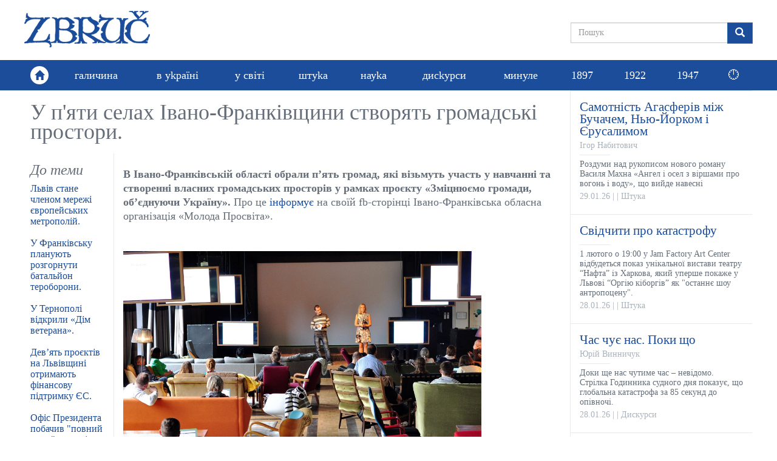

--- FILE ---
content_type: text/html; charset=utf-8
request_url: https://zbruc.eu/node/91302
body_size: 8444
content:
<!DOCTYPE html>
<html lang="uk" dir="ltr" prefix="content: http://purl.org/rss/1.0/modules/content/ dc: http://purl.org/dc/terms/ foaf: http://xmlns.com/foaf/0.1/ rdfs: http://www.w3.org/2000/01/rdf-schema# sioc: http://rdfs.org/sioc/ns# sioct: http://rdfs.org/sioc/types# skos: http://www.w3.org/2004/02/skos/core# xsd: http://www.w3.org/2001/XMLSchema#">
<head>
  <link rel="profile" href="http://www.w3.org/1999/xhtml/vocab" />
  <meta name="viewport" content="width=device-width, initial-scale=1.0">
  <meta http-equiv="Content-Type" content="text/html; charset=utf-8" />
<link rel="shortcut icon" href="https://zbruc.eu/sites/default/files/whitebgfavicon32x32.png" type="image/png" />
<script type="application/ld+json">{"@context":"http://schema.org","@type":"WebSite","name":"\u0417\u0431\u0440\u0443\u0447","alternateName":"Zbruc","url":"https://zbruc.eu/node/91302","logo":"https://zbruc.eu/sites/all/themes/new_zbruc/logo.png","address":{"@type":"PostalAddress"},"sameAs":["https://www.facebook.com/zbruc/",""]}</script>
<meta name="description" content="П’ять громад Прикарпаття перемогли в конкурсі «Зміцнюємо громади, об’єднуючи Україну» й візьмуть участь у навчанні та створенні власних громадських просторів" />
<meta name="generator" content="Drupal 7 (https://www.drupal.org)" />
<link rel="canonical" href="https://zbruc.eu/node/91302" />
<link rel="shortlink" href="https://zbruc.eu/node/91302" />
<meta property="fb:app_id" content="1789507551279449" />
<meta property="og:site_name" content="Збруч" />
<meta property="og:type" content="article" />
<meta property="og:url" content="https://zbruc.eu/node/91302" />
<meta property="og:title" content="У п&#039;яти селах Івано-Франківщини створять громадські простори." />
<meta property="og:description" content="П’ять громад Прикарпаття перемогли в конкурсі «Зміцнюємо громади, об’єднуючи Україну» й візьмуть участь у навчанні та створенні власних громадських просторів" />
<meta property="og:updated_time" content="2019-08-09T21:10:12+03:00" />
<meta property="og:image" content="https://zbruc.eu/sites/default/files/article/topic/images/2019/08/1394346-750x430.jpg" />
<meta property="og:image:secure_url" content="https://zbruc.eu/sites/default/files/article/topic/images/2019/08/1394346-750x430.jpg" />
<meta property="og:locale" content="uk_UA" />
<meta property="article:publisher" content="zbruc" />
<meta property="article:published_time" content="2019-08-09T12:40:51+03:00" />
<meta property="article:modified_time" content="2019-08-09T21:10:12+03:00" />
  <title>У п'яти селах Івано-Франківщини створять громадські простори. | Збруч</title>
 
  <link type="text/css" rel="stylesheet" href="https://zbruc.eu/sites/default/files/css/css_lQaZfjVpwP_oGNqdtWCSpJT1EMqXdMiU84ekLLxQnc4.css" media="all" />
<link type="text/css" rel="stylesheet" href="https://zbruc.eu/sites/default/files/css/css_pQVd8uEGvIWA-_McLUzVhosfwFfR8J_Oiw21fFR1JNE.css" media="all" />
<link type="text/css" rel="stylesheet" href="https://zbruc.eu/sites/default/files/css/css_jxAiojkpaxK7NVeJUUcn8wQR_CyKgFyX9ozbBH_mma0.css" media="all" />
<link type="text/css" rel="stylesheet" href="https://cdn.jsdelivr.net/npm/bootstrap@3.3.7/dist/css/bootstrap.min.css" media="all" />
<link type="text/css" rel="stylesheet" href="https://cdn.jsdelivr.net/npm/@unicorn-fail/drupal-bootstrap-styles@0.0.2/dist/3.3.1/7.x-3.x/drupal-bootstrap.min.css" media="all" />
<link type="text/css" rel="stylesheet" href="https://zbruc.eu/sites/default/files/css/css_A43FQjR21E7MDh1_TBiTqZx7MxNyJcbpYzATRvkuLO8.css" media="all" />
  <!-- HTML5 element support for IE6-8 -->
  <!--[if lt IE 9]>
    <script src="https://cdn.jsdelivr.net/html5shiv/3.7.3/html5shiv-printshiv.min.js"></script>
  <![endif]-->

  <script src="//ajax.googleapis.com/ajax/libs/jquery/2.2.4/jquery.min.js"></script>
<script>window.jQuery || document.write("<script src='/sites/all/modules/jquery_update/replace/jquery/2.2/jquery.min.js'>\x3C/script>")</script>
<script src="https://zbruc.eu/sites/default/files/js/js_GOikDsJOX04Aww72M-XK1hkq4qiL_1XgGsRdkL0XlDo.js"></script>
<script src="https://zbruc.eu/sites/default/files/js/js_lzrT1E0fZqe76eC8hZJj7AJjzJOatpx3HbroHtsjXGA.js"></script>
<script src="https://cdn.jsdelivr.net/npm/bootstrap@3.3.7/dist/js/bootstrap.min.js"></script>
<script src="https://zbruc.eu/sites/default/files/js/js_3GbAPUJoZb78y-kT-SMZf2P1RZ3Oa5ghogTyg5WBq_w.js"></script>
<script src="https://zbruc.eu/sites/default/files/googleanalytics/js?t080j0"></script>
<script>window.dataLayer = window.dataLayer || [];function gtag(){dataLayer.push(arguments)};gtag("js", new Date());gtag("set", "developer_id.dMDhkMT", true);gtag("config", "UA-38756130-1", {"groups":"default","page_path":location.pathname + location.search + location.hash,"link_attribution":true});</script>
<script src="https://zbruc.eu/sites/default/files/js/js_xVQ_y40dn66HHarcXyyg54JdUTpOWXa1NxfHweY30AA.js"></script>
<script>jQuery.extend(Drupal.settings, {"basePath":"\/","pathPrefix":"","setHasJsCookie":0,"ajaxPageState":{"theme":"new_zbruc","theme_token":"OTW5oYCZ_qNubIqORdlvOZ_Uu4s7hvRApzMNX-ObqwY","js":{"sites\/all\/themes\/bootstrap\/js\/bootstrap.js":1,"\/\/ajax.googleapis.com\/ajax\/libs\/jquery\/2.2.4\/jquery.min.js":1,"0":1,"misc\/jquery-extend-3.4.0.js":1,"misc\/jquery-html-prefilter-3.5.0-backport.js":1,"misc\/jquery.once.js":1,"misc\/drupal.js":1,"sites\/all\/modules\/jquery_update\/js\/jquery_browser.js":1,"sites\/all\/modules\/waypoints\/waypoints.min.js":1,"misc\/form-single-submit.js":1,"https:\/\/cdn.jsdelivr.net\/npm\/bootstrap@3.3.7\/dist\/js\/bootstrap.min.js":1,"public:\/\/languages\/uk_lDqzfpwbHg4onxhQiUcIyKApCn1uRyQ3pLVEWdDrK0s.js":1,"sites\/all\/modules\/google_analytics\/googleanalytics.js":1,"https:\/\/zbruc.eu\/sites\/default\/files\/googleanalytics\/js?t080j0":1,"1":1,"sites\/all\/themes\/new_zbruc\/js\/theme-script.js":1,"sites\/all\/themes\/new_zbruc\/js\/imagesloaded.pkgd.min.js":1},"css":{"modules\/system\/system.base.css":1,"sites\/all\/modules\/date\/date_repeat_field\/date_repeat_field.css":1,"modules\/field\/theme\/field.css":1,"modules\/node\/node.css":1,"sites\/all\/modules\/views\/css\/views.css":1,"sites\/all\/modules\/ckeditor\/css\/ckeditor.css":1,"sites\/all\/modules\/ctools\/css\/ctools.css":1,"sites\/all\/modules\/date\/date_api\/date.css":1,"https:\/\/cdn.jsdelivr.net\/npm\/bootstrap@3.3.7\/dist\/css\/bootstrap.min.css":1,"https:\/\/cdn.jsdelivr.net\/npm\/@unicorn-fail\/drupal-bootstrap-styles@0.0.2\/dist\/3.3.1\/7.x-3.x\/drupal-bootstrap.min.css":1,"sites\/all\/themes\/new_zbruc\/css\/style.css":1,"sites\/all\/themes\/new_zbruc\/css\/font-awesome.min.css":1}},"googleanalytics":{"account":["UA-38756130-1"],"trackOutbound":1,"trackMailto":1,"trackDownload":1,"trackDownloadExtensions":"7z|aac|arc|arj|asf|asx|avi|bin|csv|doc(x|m)?|dot(x|m)?|exe|flv|gif|gz|gzip|hqx|jar|jpe?g|js|mp(2|3|4|e?g)|mov(ie)?|msi|msp|pdf|phps|png|ppt(x|m)?|pot(x|m)?|pps(x|m)?|ppam|sld(x|m)?|thmx|qtm?|ra(m|r)?|sea|sit|tar|tgz|torrent|txt|wav|wma|wmv|wpd|xls(x|m|b)?|xlt(x|m)|xlam|xml|z|zip","trackUrlFragments":1},"urlIsAjaxTrusted":{"\/node\/91302":true},"bootstrap":{"anchorsFix":"0","anchorsSmoothScrolling":"0","formHasError":1,"popoverEnabled":1,"popoverOptions":{"animation":1,"html":0,"placement":"right","selector":"","trigger":"click","triggerAutoclose":1,"title":"","content":"","delay":0,"container":"body"},"tooltipEnabled":1,"tooltipOptions":{"animation":1,"html":0,"placement":"auto left","selector":"","trigger":"hover focus","delay":0,"container":"body"}}});</script>
</head>
<body class="html not-front not-logged-in no-sidebars page-node page-node- page-node-91302 node-type-article">

<div id="fb-root"></div>
<script async defer crossorigin="anonymous" src="https://connect.facebook.net/uk_UA/sdk.js#xfbml=1&version=v14.0&appId=1789507551279449&autoLogAppEvents=1" nonce="8ZkH56nS"></script>

	<div id="wrapper">
		<div class="inner-wrap">
			<div id="skip-link">
		    		<a href="#main-content" class="element-invisible element-focusable">Перейти до основного матеріалу</a>
			</div>
						<header id="header">
  <div class="header-topbar">
    <div class="container">
		 
		<a class="navbar-brand logo" href="/" title="Головна"> <img src="https://zbruc.eu/sites/all/themes/new_zbruc/logo.png" alt="Головна" /></a>
						<div class="col-sm-5 col-md-4 col-lg-3 pull-right nopadding">
              
            

  <form class="form-search content-search" action="/node/91302" method="post" id="search-block-form" accept-charset="UTF-8"><div><div>
      <h2 class="element-invisible">Пошукова форма</h2>
    
  <div class="input-group"><input title="Введіть терміни, які ви хочете знайти." placeholder="Пошук" class="form-control form-text" type="text" id="edit-search-block-form--2" name="search_block_form" value="" size="15" maxlength="128" /><span class="input-group-btn"><button type="submit" class="btn btn-primary"><span class="icon glyphicon glyphicon-search" aria-hidden="true"></span>
</button></span></div><div class="form-actions form-wrapper form-group" id="edit-actions"><button class="element-invisible btn btn-primary form-submit" type="submit" id="edit-submit" name="op" value="Пошук">Пошук</button>
</div><input type="hidden" name="form_build_id" value="form-m39eGh4E6MgbCgbEtwM8h5YuuMbpfk2-ZDFls0apSfQ" />
<input type="hidden" name="form_id" value="search_block_form" />
</div>
</div></form>

	     
    		</div>
		</div>
		</div>
		        <nav class="navbar navbar-default" role="navigation">
        <div class="container">
			<div class="home-link"><a href="/"><span class="glyphicon glyphicon-home"></span></a></div>	  
						        <div id="navbar">
				<ul class="menu nav navbar-nav"><li class="first leaf"><a href="/halychyna">галичина</a></li>
<li class="leaf"><a href="/v_ukraini">в уkраїні</a></li>
<li class="leaf"><a href="/u_sviti">у світі</a></li>
<li class="leaf"><a href="/shtuka">штуkа</a></li>
<li class="leaf"><a href="/nauka">науkа</a></li>
<li class="leaf"><a href="/dyskursy">дисkурси</a></li>
<li class="leaf"><a href="/mynule">минуле</a></li>
<li class="leaf"><a href="/125_years_ago">1897</a></li>
<li class="leaf"><a href="/100_years_ago">1922</a></li>
<li class="leaf old_last"><a href="/75_years_ago">1947</a></li>
<li class="last leaf new_theme_only "><a href="/time-list">🕛</a></li>
</ul>				</div>
				  
        <button type="button" class="navbar-toggle" data-toggle="collapse" data-target="#navbar-collapse">
          <span class="sr-only">Toggle navigation</span>
          <span class="icon-bar"></span>
          <span class="icon-bar"></span>
          <span class="icon-bar"></span>
        </button>
       
    </div>

    </nav>
     </header>
<div id="content_section">
	<div class="container">
	    							<div class="tabs  "></div>
				
						    

  <div class="row nomargin">
	<div class="column_main col-xs-12 col-sm-8 col-md-9 nopadding">
		<div class="column_single">
				
				<div class="title">
					<h1>У п&#039;яти селах Івано-Франківщини створять громадські простори.</h1>
					<div class="post-author"></div> 
				</div> 
						<div class="single-socials text-right">
							</div>
			<div class="single-top">
							</div>
			<div class="row">
				<div class="single-text col-xs-12 col-md-9 col-lg-10 pull-right">
				<div class="text">
					<p> </p>

<p><strong>В Івано-Франківській області обрали п’ять громад, які візьмуть участь у навчанні та створенні власних громадських просторів у рамках проєкту «Зміцнюємо громади, об’єднуючи Україну». </strong>Про це <a href="https://www.facebook.com/molodaprosvita.if/photos/a.258737057500699/3011712072203170/?type=3&amp;theater" target="_blank">інформує</a> на своїй fb-сторінці Івано-Франківська обласна організація «Молода Просвіта».</p>

<p> </p>

<p> </p>

<p><img alt="" src="/sites/default/files/images/2019/08/z1565343186a324i.jpg" style="width:590px" /></p>

<p> </p>

<p>Переможцями конкурсу стали громади міста Бурштин (Галицький район), селища Делятин (Делятинська ОТГ, Надвірнянський район), села Старий Мізунь (Вигодська ОТГ, Долинський район), села Нижній Струтинь (Рожнятівський район) і села Джурів (Снятинський район).</p>

<p> </p>

<p>Аби взяти участь у наступному етапі відбору, всі зацікавлені мешканці з Бурштина, Делятина, Старого Мізуня, Нижнього Струтина та Джурова мають заповнити <a href="https://bit.ly/2KwDlst" target="_blank">анкету</a> до 11 серпня включно. На її основі оберуть представників громад – по 8 активних мешканців. Вони сформують команди і пройдуть три триденні навчання. Під час навчань дізнаються, як керувати проєктами, планувати публічні заходи, висвітлювати їх у медіа. Також вони попрацюють над комунікаційною стратегією для популяризації створених громадських просторів, дізнаються, де шукати ресурси для розвитку громадських просторів, проведуть стратегічне планування роботи створених громадських просторів.</p>

<p> </p>

<p>Перші тренінги відбудуться у Франківську вже 18–23 серпня, – <a href="https://kurs.if.ua/society/pyat-gromad-prykarpattya-otrymaly-granty-na-stvorennya-vlasnyh-gromadskyh-prostoriv/" target="_blank">інформує</a> Курс. Учасники працюватимуть над формуванням цінностей і маніфестів майбутніх просторів, ознайомляться з громадськими просторами, які діють в Івано-Франківську. Усі витрати на навчання, доїзд та проживання учасників проєкту покривають організатори.</p>

<p> </p>

<p><img alt="" src="/sites/default/files/images/2019/08/z1565343615a324i.jpg" style="width:590px" /></p>

<p> </p>

<p>Створені учасниками проєкту громадські простори отримають деяке обладнання, інвентар і до 10000 грн на реалізацію власних ініціатив, що сприятимуть розвитку соціальної толерантності й залученню мешканців громади. Проєкт триватиме до грудня 2019 року, його організовує івано-франківська обласна організація «Молода Просвіта» за підтримки Агентства США з міжнародного розвитку (USAID).</p>

<p> </p>
					<span  property="dc:date" datatype="xsd:dateTime" content="2019-08-09T16:30:00+03:00" class="date-display-single">09.08.2019</span>					<br />
				</div>
			</div>
			<div class="single-theme col-xs-12 col-md-3 col-lg-2">
				<h3>До теми</h3>
				
        
  
  
   
          <ul class="theme-list">          <li class="">

  
    <a href="/node/117242">Львів стане членом мережі європейських метрополій.</a>
</li>
          <li class="">

  
    <a href="/node/109179">У Франківську планують розгорнути батальйон тероборони.</a>
</li>
          <li class="">

  
    <a href="/node/109161">У Тернополі відкрили «Дім ветерана».</a>
</li>
          <li class="">

  
    <a href="/node/102512">Дев’ять проєктів на Львівщині отримають фінансову підтримку ЄС.</a>
</li>
          <li class="">

  
    <a href="/node/97674">Офіс Президента побачив &quot;повний треш&quot; у поспіху з децентралізацією.</a>
</li>
          <li class="">

  
    <a href="/node/94657">У Карпатах створять розгалужену мережу рятувальників.</a>
</li>
      </ul> 
 
  
  
  
  
  
			</div>
			<div class="single-comments col-xs-12 col-md-9 col-lg-10 pull-right">
									                                        <div class="fb-share-button" data-href="https://zbruc.eu/node/91302" data-layout="button_count" data-size="small"><a target="_blank" class="fb-xfbml-parse-ignore">Поширити</a></div>
										<div class="fb-comments" data-href="https://zbruc.eu/node/91302"  data-width="100%" data-numposts="10"></div>
                                        <div class="fb-page" data-href="https://www.facebook.com/zbruc/" data-tabs="" data-width="500" data-height="70" data-small-header="true" data-adapt-container-width="true" data-hide-cover="true" data-show-facepile="false"><blockquote cite="https://www.facebook.com/zbruc/" class="fb-xfbml-parse-ignore"><a href="https://www.facebook.com/zbruc/">Ð—Ð±Ñ€ÑƒÑ‡</a></blockquote></div>
								
			</div>
		</div>
		</div>
				</div>
			
				<div class="col-xs-12 col-sm-4 col-md-3 nopadding">
					<div class="sidebar_posts">
						
        
  
  
   
      
    

  
    <div class="post-item">
	<div class="item-inner">
		<div class="item-content">
			<a href="/node/123481">
				<div class="item-entry">
					<div class="item-title">Самотність Агасферів між Бучачем, Нью-Йорком і Єрусалимом</div>
					<div class="item-author">Ігор Набитович</div>
					<div class="item-excerpt">Роздуми над рукописом нового роману Василя Махна «Ангел і осел з віршами про вогонь і воду», що вийде навесні 
</div>
					<div class="item-meta"><span class="item-date"><span  property="dc:date" datatype="xsd:dateTime" content="2026-01-29T19:05:00+02:00" class="date-display-single">29.01.26</span></span> | <span class="item-city"></span> | <span class="item-cat">Штука</span></div>
				</div>
			</a>
		</div>
	</div>
</div>


    

  
    <div class="post-item">
	<div class="item-inner">
		<div class="item-content">
			<a href="/node/123485">
				<div class="item-entry">
					<div class="item-title">Cвідчити про катастрофу</div>
					<div class="item-author"></div>
					<div class="item-excerpt">1 лютого о 19:00 у Jam Factory Art Center відбудеться показ унікальної вистави театру “Нафта” із Харкова, який уперше покаже у Львові “Оргію кіборгів” як "останнє шоу антропоцену".
</div>
					<div class="item-meta"><span class="item-date"><span  property="dc:date" datatype="xsd:dateTime" content="2026-01-28T20:56:00+02:00" class="date-display-single">28.01.26</span></span> | <span class="item-city"></span> | <span class="item-cat">Штука</span></div>
				</div>
			</a>
		</div>
	</div>
</div>


    

  
    <div class="post-item">
	<div class="item-inner">
		<div class="item-content">
			<a href="/node/123475">
				<div class="item-entry">
					<div class="item-title">Час чує нас. Поки що</div>
					<div class="item-author">Юрій Винничук</div>
					<div class="item-excerpt">Доки ще нас чутиме час – невідомо. Стрілка Годинника судного дня показує, що глобальна катастрофа за 85 секунд до опівночі.
</div>
					<div class="item-meta"><span class="item-date"><span  property="dc:date" datatype="xsd:dateTime" content="2026-01-28T16:46:00+02:00" class="date-display-single">28.01.26</span></span> | <span class="item-city"></span> | <span class="item-cat">Дискурси</span></div>
				</div>
			</a>
		</div>
	</div>
</div>


    

  
    <div class="post-item">
	<div class="item-inner">
		<div class="item-content">
			<a href="/node/123470">
				<div class="item-entry">
					<div class="item-title">З Маршем по Трампу</div>
					<div class="item-author">Ростислав Шпук</div>
					<div class="item-excerpt">Якщо справді поява ШІ – це спроба створити мовну свідомість, відокремлену від людини, то Трамп – це те, що залишилось від тої людини, на прикладі якої це вдалось.
</div>
					<div class="item-meta"><span class="item-date"><span  property="dc:date" datatype="xsd:dateTime" content="2026-01-28T10:51:00+02:00" class="date-display-single">28.01.26</span></span> | <span class="item-city"></span> | <span class="item-cat">Дискурси</span></div>
				</div>
			</a>
		</div>
	</div>
</div>


    

  
    <div class="post-item">
	<div class="item-inner">
		<div class="item-content">
			<a href="/node/123466">
				<div class="item-entry">
					<div class="item-title">Короста лівизни в українському письменстві</div>
					<div class="item-author">Роксана Харчук</div>
					<div class="item-excerpt">Чому в нас нікому осмислити війну на рівні Нобеля чи Букера? Чому жодні ґранти й премії не допомагають?  Причина у самій якості нашого інтелектуального середовища. І змінити це на краще може лише багатоманіття думок й чесна дискусія.
</div>
					<div class="item-meta"><span class="item-date"><span  property="dc:date" datatype="xsd:dateTime" content="2026-01-27T18:56:00+02:00" class="date-display-single">27.01.26</span></span> | <span class="item-city"></span> | <span class="item-cat">Штука</span></div>
				</div>
			</a>
		</div>
	</div>
</div>


    

  
    <div class="post-item">
	<div class="item-inner">
		<div class="item-content">
			<a href="/node/123464">
				<div class="item-entry">
					<div class="item-title">Конопляний дим з України</div>
					<div class="item-author">Оксана Бойко</div>
					<div class="item-excerpt">Густий дим з запахом України заповнив велике приміщення в канадійському Едмонтоні... Спогад про Юрка Бойка з 1990-го
</div>
					<div class="item-meta"><span class="item-date"><span  property="dc:date" datatype="xsd:dateTime" content="2026-01-27T14:13:00+02:00" class="date-display-single">27.01.26</span></span> | <span class="item-city"></span> | <span class="item-cat">Минуле</span></div>
				</div>
			</a>
		</div>
	</div>
</div>


    

  
    <div class="post-item">
	<div class="item-inner">
		<div class="item-content">
			<a href="/node/123457">
				<div class="item-entry">
					<div class="item-title">Карло Звіринський, або Спроба національної ідентифікації творчости</div>
					<div class="item-author">Юрко БОЙКО</div>
					<div class="item-excerpt">Національне мистецтво: увесь спір про його завдання залежить від того, яке слово наголошуємо – «національне» чи «мистецтво»
</div>
					<div class="item-meta"><span class="item-date"><span  property="dc:date" datatype="xsd:dateTime" content="2026-01-27T07:16:00+02:00" class="date-display-single">27.01.26</span></span> | <span class="item-city"></span> | <span class="item-cat">Минуле</span></div>
				</div>
			</a>
		</div>
	</div>
</div>


    

  
    <div class="post-item">
	<div class="item-inner">
		<div class="item-content">
			<a href="/node/123455">
				<div class="item-entry">
					<div class="item-title">Їхні голоси</div>
					<div class="item-author">Майкл Мишкало</div>
					<div class="item-excerpt">Ви вдома лиш тут, в Україні, лиш тут ви свої, тут мелодія рідної мови, а там звуки чужого світу, чужих людей. Це їхня країна, їхня історія. Вони збудували цю країну для себе
</div>
					<div class="item-meta"><span class="item-date"><span  property="dc:date" datatype="xsd:dateTime" content="2026-01-27T05:09:00+02:00" class="date-display-single">27.01.26</span></span> | <span class="item-city"></span> | <span class="item-cat">Дискурси</span></div>
				</div>
			</a>
		</div>
	</div>
</div>

 
 
  
  
  
  
  
	
						
						
					</div>
				</div>		
			</div>	

				

		
    </div>
</div><!-- end wrapper -->
            <footer class="bottom-footer">
                <div class="container">
                    <a class="navbar-brand footer-logo" href="#"><img src="/sites/default/files/logo/footer-logo.png"></a>
                    <div class="footer-info nopadding col-sm-5">
                        <p>© 2026 zbruc.eu</p>
                        <p>Передрук та інше використання матеріалів, що розміщені на сайті, дозволяється за умови посилання на zbruc.eu.</p>
                    </div>
                    <ul class="footer-socials">
                        <li><a href="https://www.facebook.com/zbruc" target="_blank"><i class="fa fa-facebook"></i></a></li>
                    </ul>
                </div>

			</footer>
			<script src="https://zbruc.eu/sites/default/files/js/js_MRdvkC2u4oGsp5wVxBG1pGV5NrCPW3mssHxIn6G9tGE.js"></script>
       		</div>
	</div>
</body>
</html>
